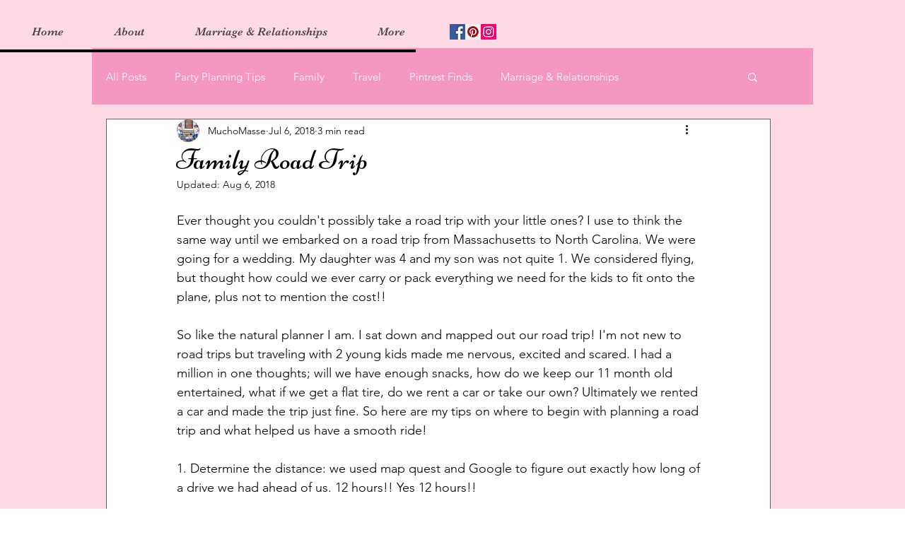

--- FILE ---
content_type: text/html; charset=utf-8
request_url: https://www.google.com/recaptcha/api2/aframe
body_size: 267
content:
<!DOCTYPE HTML><html><head><meta http-equiv="content-type" content="text/html; charset=UTF-8"></head><body><script nonce="24xHIZ65Wc-Tl9JfbQan9g">/** Anti-fraud and anti-abuse applications only. See google.com/recaptcha */ try{var clients={'sodar':'https://pagead2.googlesyndication.com/pagead/sodar?'};window.addEventListener("message",function(a){try{if(a.source===window.parent){var b=JSON.parse(a.data);var c=clients[b['id']];if(c){var d=document.createElement('img');d.src=c+b['params']+'&rc='+(localStorage.getItem("rc::a")?sessionStorage.getItem("rc::b"):"");window.document.body.appendChild(d);sessionStorage.setItem("rc::e",parseInt(sessionStorage.getItem("rc::e")||0)+1);localStorage.setItem("rc::h",'1769732120221');}}}catch(b){}});window.parent.postMessage("_grecaptcha_ready", "*");}catch(b){}</script></body></html>